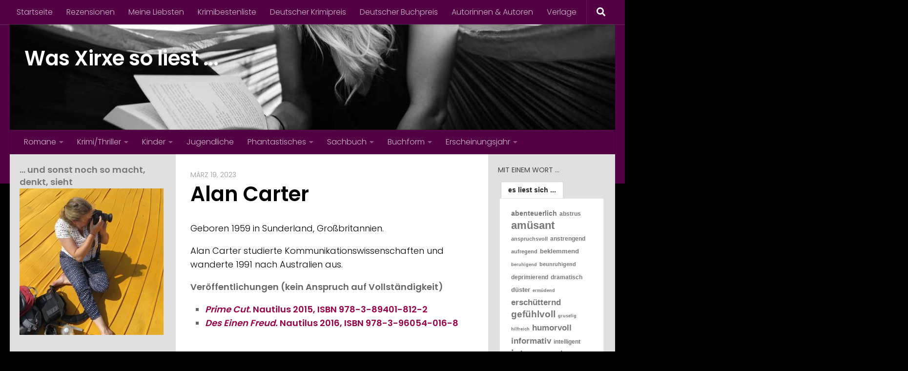

--- FILE ---
content_type: text/html; charset=UTF-8
request_url: https://xirxeliest.de/alan-carter
body_size: 20642
content:
<!DOCTYPE html>
<html class="no-js" lang="de">
<head>
  <meta charset="UTF-8">
  <meta name="viewport" content="width=device-width, initial-scale=1.0">
  <link rel="profile" href="https://gmpg.org/xfn/11" />
  <link rel="pingback" href="https://xirxeliest.de/xmlrpc.php">

  <title>Alan Carter &#8211; Was Xirxe so liest &#8230;</title>
<meta name='robots' content='max-image-preview:large' />
<script>document.documentElement.className = document.documentElement.className.replace("no-js","js");</script>
<link rel="alternate" type="application/rss+xml" title="Was Xirxe so liest ... &raquo; Feed" href="https://xirxeliest.de/feed" />
<link rel="alternate" type="application/rss+xml" title="Was Xirxe so liest ... &raquo; Kommentar-Feed" href="https://xirxeliest.de/comments/feed" />
<link id="hu-user-gfont" href="//fonts.googleapis.com/css?family=Poppins:300,400,500,600,700&subset=latin-ext" rel="stylesheet" type="text/css"><link rel="alternate" type="application/rss+xml" title="Was Xirxe so liest ... &raquo; Kommentar-Feed zu Alan Carter" href="https://xirxeliest.de/alan-carter/feed" />
<link rel="alternate" title="oEmbed (JSON)" type="application/json+oembed" href="https://xirxeliest.de/wp-json/oembed/1.0/embed?url=https%3A%2F%2Fxirxeliest.de%2Falan-carter" />
<link rel="alternate" title="oEmbed (XML)" type="text/xml+oembed" href="https://xirxeliest.de/wp-json/oembed/1.0/embed?url=https%3A%2F%2Fxirxeliest.de%2Falan-carter&#038;format=xml" />
<style id='wp-img-auto-sizes-contain-inline-css'>
img:is([sizes=auto i],[sizes^="auto," i]){contain-intrinsic-size:3000px 1500px}
/*# sourceURL=wp-img-auto-sizes-contain-inline-css */
</style>
<style id='wp-emoji-styles-inline-css'>

	img.wp-smiley, img.emoji {
		display: inline !important;
		border: none !important;
		box-shadow: none !important;
		height: 1em !important;
		width: 1em !important;
		margin: 0 0.07em !important;
		vertical-align: -0.1em !important;
		background: none !important;
		padding: 0 !important;
	}
/*# sourceURL=wp-emoji-styles-inline-css */
</style>
<style id='wp-block-library-inline-css'>
:root{--wp-block-synced-color:#7a00df;--wp-block-synced-color--rgb:122,0,223;--wp-bound-block-color:var(--wp-block-synced-color);--wp-editor-canvas-background:#ddd;--wp-admin-theme-color:#007cba;--wp-admin-theme-color--rgb:0,124,186;--wp-admin-theme-color-darker-10:#006ba1;--wp-admin-theme-color-darker-10--rgb:0,107,160.5;--wp-admin-theme-color-darker-20:#005a87;--wp-admin-theme-color-darker-20--rgb:0,90,135;--wp-admin-border-width-focus:2px}@media (min-resolution:192dpi){:root{--wp-admin-border-width-focus:1.5px}}.wp-element-button{cursor:pointer}:root .has-very-light-gray-background-color{background-color:#eee}:root .has-very-dark-gray-background-color{background-color:#313131}:root .has-very-light-gray-color{color:#eee}:root .has-very-dark-gray-color{color:#313131}:root .has-vivid-green-cyan-to-vivid-cyan-blue-gradient-background{background:linear-gradient(135deg,#00d084,#0693e3)}:root .has-purple-crush-gradient-background{background:linear-gradient(135deg,#34e2e4,#4721fb 50%,#ab1dfe)}:root .has-hazy-dawn-gradient-background{background:linear-gradient(135deg,#faaca8,#dad0ec)}:root .has-subdued-olive-gradient-background{background:linear-gradient(135deg,#fafae1,#67a671)}:root .has-atomic-cream-gradient-background{background:linear-gradient(135deg,#fdd79a,#004a59)}:root .has-nightshade-gradient-background{background:linear-gradient(135deg,#330968,#31cdcf)}:root .has-midnight-gradient-background{background:linear-gradient(135deg,#020381,#2874fc)}:root{--wp--preset--font-size--normal:16px;--wp--preset--font-size--huge:42px}.has-regular-font-size{font-size:1em}.has-larger-font-size{font-size:2.625em}.has-normal-font-size{font-size:var(--wp--preset--font-size--normal)}.has-huge-font-size{font-size:var(--wp--preset--font-size--huge)}.has-text-align-center{text-align:center}.has-text-align-left{text-align:left}.has-text-align-right{text-align:right}.has-fit-text{white-space:nowrap!important}#end-resizable-editor-section{display:none}.aligncenter{clear:both}.items-justified-left{justify-content:flex-start}.items-justified-center{justify-content:center}.items-justified-right{justify-content:flex-end}.items-justified-space-between{justify-content:space-between}.screen-reader-text{border:0;clip-path:inset(50%);height:1px;margin:-1px;overflow:hidden;padding:0;position:absolute;width:1px;word-wrap:normal!important}.screen-reader-text:focus{background-color:#ddd;clip-path:none;color:#444;display:block;font-size:1em;height:auto;left:5px;line-height:normal;padding:15px 23px 14px;text-decoration:none;top:5px;width:auto;z-index:100000}html :where(.has-border-color){border-style:solid}html :where([style*=border-top-color]){border-top-style:solid}html :where([style*=border-right-color]){border-right-style:solid}html :where([style*=border-bottom-color]){border-bottom-style:solid}html :where([style*=border-left-color]){border-left-style:solid}html :where([style*=border-width]){border-style:solid}html :where([style*=border-top-width]){border-top-style:solid}html :where([style*=border-right-width]){border-right-style:solid}html :where([style*=border-bottom-width]){border-bottom-style:solid}html :where([style*=border-left-width]){border-left-style:solid}html :where(img[class*=wp-image-]){height:auto;max-width:100%}:where(figure){margin:0 0 1em}html :where(.is-position-sticky){--wp-admin--admin-bar--position-offset:var(--wp-admin--admin-bar--height,0px)}@media screen and (max-width:600px){html :where(.is-position-sticky){--wp-admin--admin-bar--position-offset:0px}}

/*# sourceURL=wp-block-library-inline-css */
</style><style id='wp-block-list-inline-css'>
ol,ul{box-sizing:border-box}:root :where(.wp-block-list.has-background){padding:1.25em 2.375em}
/*# sourceURL=https://xirxeliest.de/wp-includes/blocks/list/style.min.css */
</style>
<style id='wp-block-paragraph-inline-css'>
.is-small-text{font-size:.875em}.is-regular-text{font-size:1em}.is-large-text{font-size:2.25em}.is-larger-text{font-size:3em}.has-drop-cap:not(:focus):first-letter{float:left;font-size:8.4em;font-style:normal;font-weight:100;line-height:.68;margin:.05em .1em 0 0;text-transform:uppercase}body.rtl .has-drop-cap:not(:focus):first-letter{float:none;margin-left:.1em}p.has-drop-cap.has-background{overflow:hidden}:root :where(p.has-background){padding:1.25em 2.375em}:where(p.has-text-color:not(.has-link-color)) a{color:inherit}p.has-text-align-left[style*="writing-mode:vertical-lr"],p.has-text-align-right[style*="writing-mode:vertical-rl"]{rotate:180deg}
/*# sourceURL=https://xirxeliest.de/wp-includes/blocks/paragraph/style.min.css */
</style>
<style id='global-styles-inline-css'>
:root{--wp--preset--aspect-ratio--square: 1;--wp--preset--aspect-ratio--4-3: 4/3;--wp--preset--aspect-ratio--3-4: 3/4;--wp--preset--aspect-ratio--3-2: 3/2;--wp--preset--aspect-ratio--2-3: 2/3;--wp--preset--aspect-ratio--16-9: 16/9;--wp--preset--aspect-ratio--9-16: 9/16;--wp--preset--color--black: #000000;--wp--preset--color--cyan-bluish-gray: #abb8c3;--wp--preset--color--white: #ffffff;--wp--preset--color--pale-pink: #f78da7;--wp--preset--color--vivid-red: #cf2e2e;--wp--preset--color--luminous-vivid-orange: #ff6900;--wp--preset--color--luminous-vivid-amber: #fcb900;--wp--preset--color--light-green-cyan: #7bdcb5;--wp--preset--color--vivid-green-cyan: #00d084;--wp--preset--color--pale-cyan-blue: #8ed1fc;--wp--preset--color--vivid-cyan-blue: #0693e3;--wp--preset--color--vivid-purple: #9b51e0;--wp--preset--gradient--vivid-cyan-blue-to-vivid-purple: linear-gradient(135deg,rgb(6,147,227) 0%,rgb(155,81,224) 100%);--wp--preset--gradient--light-green-cyan-to-vivid-green-cyan: linear-gradient(135deg,rgb(122,220,180) 0%,rgb(0,208,130) 100%);--wp--preset--gradient--luminous-vivid-amber-to-luminous-vivid-orange: linear-gradient(135deg,rgb(252,185,0) 0%,rgb(255,105,0) 100%);--wp--preset--gradient--luminous-vivid-orange-to-vivid-red: linear-gradient(135deg,rgb(255,105,0) 0%,rgb(207,46,46) 100%);--wp--preset--gradient--very-light-gray-to-cyan-bluish-gray: linear-gradient(135deg,rgb(238,238,238) 0%,rgb(169,184,195) 100%);--wp--preset--gradient--cool-to-warm-spectrum: linear-gradient(135deg,rgb(74,234,220) 0%,rgb(151,120,209) 20%,rgb(207,42,186) 40%,rgb(238,44,130) 60%,rgb(251,105,98) 80%,rgb(254,248,76) 100%);--wp--preset--gradient--blush-light-purple: linear-gradient(135deg,rgb(255,206,236) 0%,rgb(152,150,240) 100%);--wp--preset--gradient--blush-bordeaux: linear-gradient(135deg,rgb(254,205,165) 0%,rgb(254,45,45) 50%,rgb(107,0,62) 100%);--wp--preset--gradient--luminous-dusk: linear-gradient(135deg,rgb(255,203,112) 0%,rgb(199,81,192) 50%,rgb(65,88,208) 100%);--wp--preset--gradient--pale-ocean: linear-gradient(135deg,rgb(255,245,203) 0%,rgb(182,227,212) 50%,rgb(51,167,181) 100%);--wp--preset--gradient--electric-grass: linear-gradient(135deg,rgb(202,248,128) 0%,rgb(113,206,126) 100%);--wp--preset--gradient--midnight: linear-gradient(135deg,rgb(2,3,129) 0%,rgb(40,116,252) 100%);--wp--preset--font-size--small: 13px;--wp--preset--font-size--medium: 20px;--wp--preset--font-size--large: 36px;--wp--preset--font-size--x-large: 42px;--wp--preset--spacing--20: 0.44rem;--wp--preset--spacing--30: 0.67rem;--wp--preset--spacing--40: 1rem;--wp--preset--spacing--50: 1.5rem;--wp--preset--spacing--60: 2.25rem;--wp--preset--spacing--70: 3.38rem;--wp--preset--spacing--80: 5.06rem;--wp--preset--shadow--natural: 6px 6px 9px rgba(0, 0, 0, 0.2);--wp--preset--shadow--deep: 12px 12px 50px rgba(0, 0, 0, 0.4);--wp--preset--shadow--sharp: 6px 6px 0px rgba(0, 0, 0, 0.2);--wp--preset--shadow--outlined: 6px 6px 0px -3px rgb(255, 255, 255), 6px 6px rgb(0, 0, 0);--wp--preset--shadow--crisp: 6px 6px 0px rgb(0, 0, 0);}:where(.is-layout-flex){gap: 0.5em;}:where(.is-layout-grid){gap: 0.5em;}body .is-layout-flex{display: flex;}.is-layout-flex{flex-wrap: wrap;align-items: center;}.is-layout-flex > :is(*, div){margin: 0;}body .is-layout-grid{display: grid;}.is-layout-grid > :is(*, div){margin: 0;}:where(.wp-block-columns.is-layout-flex){gap: 2em;}:where(.wp-block-columns.is-layout-grid){gap: 2em;}:where(.wp-block-post-template.is-layout-flex){gap: 1.25em;}:where(.wp-block-post-template.is-layout-grid){gap: 1.25em;}.has-black-color{color: var(--wp--preset--color--black) !important;}.has-cyan-bluish-gray-color{color: var(--wp--preset--color--cyan-bluish-gray) !important;}.has-white-color{color: var(--wp--preset--color--white) !important;}.has-pale-pink-color{color: var(--wp--preset--color--pale-pink) !important;}.has-vivid-red-color{color: var(--wp--preset--color--vivid-red) !important;}.has-luminous-vivid-orange-color{color: var(--wp--preset--color--luminous-vivid-orange) !important;}.has-luminous-vivid-amber-color{color: var(--wp--preset--color--luminous-vivid-amber) !important;}.has-light-green-cyan-color{color: var(--wp--preset--color--light-green-cyan) !important;}.has-vivid-green-cyan-color{color: var(--wp--preset--color--vivid-green-cyan) !important;}.has-pale-cyan-blue-color{color: var(--wp--preset--color--pale-cyan-blue) !important;}.has-vivid-cyan-blue-color{color: var(--wp--preset--color--vivid-cyan-blue) !important;}.has-vivid-purple-color{color: var(--wp--preset--color--vivid-purple) !important;}.has-black-background-color{background-color: var(--wp--preset--color--black) !important;}.has-cyan-bluish-gray-background-color{background-color: var(--wp--preset--color--cyan-bluish-gray) !important;}.has-white-background-color{background-color: var(--wp--preset--color--white) !important;}.has-pale-pink-background-color{background-color: var(--wp--preset--color--pale-pink) !important;}.has-vivid-red-background-color{background-color: var(--wp--preset--color--vivid-red) !important;}.has-luminous-vivid-orange-background-color{background-color: var(--wp--preset--color--luminous-vivid-orange) !important;}.has-luminous-vivid-amber-background-color{background-color: var(--wp--preset--color--luminous-vivid-amber) !important;}.has-light-green-cyan-background-color{background-color: var(--wp--preset--color--light-green-cyan) !important;}.has-vivid-green-cyan-background-color{background-color: var(--wp--preset--color--vivid-green-cyan) !important;}.has-pale-cyan-blue-background-color{background-color: var(--wp--preset--color--pale-cyan-blue) !important;}.has-vivid-cyan-blue-background-color{background-color: var(--wp--preset--color--vivid-cyan-blue) !important;}.has-vivid-purple-background-color{background-color: var(--wp--preset--color--vivid-purple) !important;}.has-black-border-color{border-color: var(--wp--preset--color--black) !important;}.has-cyan-bluish-gray-border-color{border-color: var(--wp--preset--color--cyan-bluish-gray) !important;}.has-white-border-color{border-color: var(--wp--preset--color--white) !important;}.has-pale-pink-border-color{border-color: var(--wp--preset--color--pale-pink) !important;}.has-vivid-red-border-color{border-color: var(--wp--preset--color--vivid-red) !important;}.has-luminous-vivid-orange-border-color{border-color: var(--wp--preset--color--luminous-vivid-orange) !important;}.has-luminous-vivid-amber-border-color{border-color: var(--wp--preset--color--luminous-vivid-amber) !important;}.has-light-green-cyan-border-color{border-color: var(--wp--preset--color--light-green-cyan) !important;}.has-vivid-green-cyan-border-color{border-color: var(--wp--preset--color--vivid-green-cyan) !important;}.has-pale-cyan-blue-border-color{border-color: var(--wp--preset--color--pale-cyan-blue) !important;}.has-vivid-cyan-blue-border-color{border-color: var(--wp--preset--color--vivid-cyan-blue) !important;}.has-vivid-purple-border-color{border-color: var(--wp--preset--color--vivid-purple) !important;}.has-vivid-cyan-blue-to-vivid-purple-gradient-background{background: var(--wp--preset--gradient--vivid-cyan-blue-to-vivid-purple) !important;}.has-light-green-cyan-to-vivid-green-cyan-gradient-background{background: var(--wp--preset--gradient--light-green-cyan-to-vivid-green-cyan) !important;}.has-luminous-vivid-amber-to-luminous-vivid-orange-gradient-background{background: var(--wp--preset--gradient--luminous-vivid-amber-to-luminous-vivid-orange) !important;}.has-luminous-vivid-orange-to-vivid-red-gradient-background{background: var(--wp--preset--gradient--luminous-vivid-orange-to-vivid-red) !important;}.has-very-light-gray-to-cyan-bluish-gray-gradient-background{background: var(--wp--preset--gradient--very-light-gray-to-cyan-bluish-gray) !important;}.has-cool-to-warm-spectrum-gradient-background{background: var(--wp--preset--gradient--cool-to-warm-spectrum) !important;}.has-blush-light-purple-gradient-background{background: var(--wp--preset--gradient--blush-light-purple) !important;}.has-blush-bordeaux-gradient-background{background: var(--wp--preset--gradient--blush-bordeaux) !important;}.has-luminous-dusk-gradient-background{background: var(--wp--preset--gradient--luminous-dusk) !important;}.has-pale-ocean-gradient-background{background: var(--wp--preset--gradient--pale-ocean) !important;}.has-electric-grass-gradient-background{background: var(--wp--preset--gradient--electric-grass) !important;}.has-midnight-gradient-background{background: var(--wp--preset--gradient--midnight) !important;}.has-small-font-size{font-size: var(--wp--preset--font-size--small) !important;}.has-medium-font-size{font-size: var(--wp--preset--font-size--medium) !important;}.has-large-font-size{font-size: var(--wp--preset--font-size--large) !important;}.has-x-large-font-size{font-size: var(--wp--preset--font-size--x-large) !important;}
/*# sourceURL=global-styles-inline-css */
</style>

<style id='classic-theme-styles-inline-css'>
/*! This file is auto-generated */
.wp-block-button__link{color:#fff;background-color:#32373c;border-radius:9999px;box-shadow:none;text-decoration:none;padding:calc(.667em + 2px) calc(1.333em + 2px);font-size:1.125em}.wp-block-file__button{background:#32373c;color:#fff;text-decoration:none}
/*# sourceURL=/wp-includes/css/classic-themes.min.css */
</style>
<link rel='stylesheet' id='tag-groups-css-frontend-structure-css' href='https://xirxeliest.de/wp-content/plugins/tag-groups/assets/css/jquery-ui.structure.min.css?ver=2.1.1' media='all' />
<link rel='stylesheet' id='tag-groups-css-frontend-theme-css' href='https://xirxeliest.de/wp-content/plugins/tag-groups/assets/css/delta/jquery-ui.theme.min.css?ver=2.1.1' media='all' />
<link rel='stylesheet' id='tag-groups-css-frontend-css' href='https://xirxeliest.de/wp-content/plugins/tag-groups/assets/css/frontend.min.css?ver=2.1.1' media='all' />
<link rel='stylesheet' id='hueman-main-style-css' href='https://xirxeliest.de/wp-content/themes/hueman/assets/front/css/main.min.css?ver=3.7.27' media='all' />
<style id='hueman-main-style-inline-css'>
body { font-family:'Poppins', sans-serif;font-size:1.00rem }@media only screen and (min-width: 720px) {
        .nav > li { font-size:1.00rem; }
      }.sidebar .widget { padding-left: 20px; padding-right: 20px; padding-top: 20px; }::selection { background-color: #990047; }
::-moz-selection { background-color: #990047; }a,a>span.hu-external::after,.themeform label .required,#flexslider-featured .flex-direction-nav .flex-next:hover,#flexslider-featured .flex-direction-nav .flex-prev:hover,.post-hover:hover .post-title a,.post-title a:hover,.sidebar.s1 .post-nav li a:hover i,.content .post-nav li a:hover i,.post-related a:hover,.sidebar.s1 .widget_rss ul li a,#footer .widget_rss ul li a,.sidebar.s1 .widget_calendar a,#footer .widget_calendar a,.sidebar.s1 .alx-tab .tab-item-category a,.sidebar.s1 .alx-posts .post-item-category a,.sidebar.s1 .alx-tab li:hover .tab-item-title a,.sidebar.s1 .alx-tab li:hover .tab-item-comment a,.sidebar.s1 .alx-posts li:hover .post-item-title a,#footer .alx-tab .tab-item-category a,#footer .alx-posts .post-item-category a,#footer .alx-tab li:hover .tab-item-title a,#footer .alx-tab li:hover .tab-item-comment a,#footer .alx-posts li:hover .post-item-title a,.comment-tabs li.active a,.comment-awaiting-moderation,.child-menu a:hover,.child-menu .current_page_item > a,.wp-pagenavi a{ color: #990047; }input[type="submit"],.themeform button[type="submit"],.sidebar.s1 .sidebar-top,.sidebar.s1 .sidebar-toggle,#flexslider-featured .flex-control-nav li a.flex-active,.post-tags a:hover,.sidebar.s1 .widget_calendar caption,#footer .widget_calendar caption,.author-bio .bio-avatar:after,.commentlist li.bypostauthor > .comment-body:after,.commentlist li.comment-author-admin > .comment-body:after{ background-color: #990047; }.post-format .format-container { border-color: #990047; }.sidebar.s1 .alx-tabs-nav li.active a,#footer .alx-tabs-nav li.active a,.comment-tabs li.active a,.wp-pagenavi a:hover,.wp-pagenavi a:active,.wp-pagenavi span.current{ border-bottom-color: #990047!important; }.sidebar.s2 .post-nav li a:hover i,
.sidebar.s2 .widget_rss ul li a,
.sidebar.s2 .widget_calendar a,
.sidebar.s2 .alx-tab .tab-item-category a,
.sidebar.s2 .alx-posts .post-item-category a,
.sidebar.s2 .alx-tab li:hover .tab-item-title a,
.sidebar.s2 .alx-tab li:hover .tab-item-comment a,
.sidebar.s2 .alx-posts li:hover .post-item-title a { color: #990047; }
.sidebar.s2 .sidebar-top,.sidebar.s2 .sidebar-toggle,.post-comments,.jp-play-bar,.jp-volume-bar-value,.sidebar.s2 .widget_calendar caption{ background-color: #990047; }.sidebar.s2 .alx-tabs-nav li.active a { border-bottom-color: #990047; }
.post-comments::before { border-right-color: #990047; }
      .search-expand,
              #nav-topbar.nav-container { background-color: #540044}@media only screen and (min-width: 720px) {
                #nav-topbar .nav ul { background-color: #540044; }
              }.is-scrolled #header .nav-container.desktop-sticky,
              .is-scrolled #header .search-expand { background-color: #540044; background-color: rgba(84,0,68,0.90) }.is-scrolled .topbar-transparent #nav-topbar.desktop-sticky .nav ul { background-color: #540044; background-color: rgba(84,0,68,0.95) }#header { background-color: #540044; }
@media only screen and (min-width: 720px) {
  #nav-header .nav ul { background-color: #540044; }
}
        #header #nav-mobile { background-color: #540044; }.is-scrolled #header #nav-mobile { background-color: #540044; background-color: rgba(84,0,68,0.90) }#nav-header.nav-container, #main-header-search .search-expand { background-color: #540044; }
@media only screen and (min-width: 720px) {
  #nav-header .nav ul { background-color: #540044; }
}
        .sidebar.expanding, .sidebar.collapsing, .sidebar .sidebar-content, .sidebar .sidebar-toggle, .container-inner > .main::before,.container-inner > .main::after { background-color: #e0e0e0; }@media only screen and (min-width: 480px) and (max-width: 1200px) { .s2.expanded { background-color: #e0e0e0; } }@media only screen and (min-width: 480px) and (max-width: 960px) { .s1.expanded { background-color: #e0e0e0; } }body { background-color: #000000; }
/*# sourceURL=hueman-main-style-inline-css */
</style>
<link rel='stylesheet' id='hueman-font-awesome-css' href='https://xirxeliest.de/wp-content/themes/hueman/assets/front/css/font-awesome.min.css?ver=3.7.27' media='all' />
<script src="https://xirxeliest.de/wp-includes/js/jquery/jquery.min.js?ver=3.7.1" id="jquery-core-js"></script>
<script src="https://xirxeliest.de/wp-includes/js/jquery/jquery-migrate.min.js?ver=3.4.1" id="jquery-migrate-js"></script>
<script src="https://xirxeliest.de/wp-content/plugins/tag-groups/assets/js/frontend.min.js?ver=2.1.1" id="tag-groups-js-frontend-js"></script>
<link rel="https://api.w.org/" href="https://xirxeliest.de/wp-json/" /><link rel="alternate" title="JSON" type="application/json" href="https://xirxeliest.de/wp-json/wp/v2/posts/3983" /><link rel="EditURI" type="application/rsd+xml" title="RSD" href="https://xirxeliest.de/xmlrpc.php?rsd" />
<meta name="generator" content="WordPress 6.9" />
<link rel="canonical" href="https://xirxeliest.de/alan-carter" />
<link rel='shortlink' href='https://xirxeliest.de/?p=3983' />
    <link rel="preload" as="font" type="font/woff2" href="https://xirxeliest.de/wp-content/themes/hueman/assets/front/webfonts/fa-brands-400.woff2?v=5.15.2" crossorigin="anonymous"/>
    <link rel="preload" as="font" type="font/woff2" href="https://xirxeliest.de/wp-content/themes/hueman/assets/front/webfonts/fa-regular-400.woff2?v=5.15.2" crossorigin="anonymous"/>
    <link rel="preload" as="font" type="font/woff2" href="https://xirxeliest.de/wp-content/themes/hueman/assets/front/webfonts/fa-solid-900.woff2?v=5.15.2" crossorigin="anonymous"/>
  <!--[if lt IE 9]>
<script src="https://xirxeliest.de/wp-content/themes/hueman/assets/front/js/ie/html5shiv-printshiv.min.js"></script>
<script src="https://xirxeliest.de/wp-content/themes/hueman/assets/front/js/ie/selectivizr.js"></script>
<![endif]-->
<style>.recentcomments a{display:inline !important;padding:0 !important;margin:0 !important;}</style>		<style id="wp-custom-css">
			.entry-title { display:none; }
.page-title { display:none; }
.has-drop-cap:first-letter {
	font-size: 300% ! important;
}
.tag-groups-label {
    font-weight: bold !important;
}		</style>
		</head>

<body class="wp-singular post-template-default single single-post postid-3983 single-format-standard wp-embed-responsive wp-theme-hueman col-3cm full-width topbar-enabled header-desktop-sticky header-mobile-sticky hu-header-img-natural-height hueman-3-7-27 hu-links-not-underlined chrome">
<div id="wrapper">
  <a class="screen-reader-text skip-link" href="#content">Zum Inhalt springen</a>
  
  <header id="header" class="main-menu-mobile-on one-mobile-menu main_menu header-ads-desktop  topbar-transparent has-header-img">
        <nav class="nav-container group mobile-menu mobile-sticky " id="nav-mobile" data-menu-id="header-1">
  <div class="mobile-title-logo-in-header"><p class="site-title">                  <a class="custom-logo-link" href="https://xirxeliest.de/" rel="home" title="Was Xirxe so liest ... | Homepage">Was Xirxe so liest ...</a>                </p></div>
        
                    <!-- <div class="ham__navbar-toggler collapsed" aria-expanded="false">
          <div class="ham__navbar-span-wrapper">
            <span class="ham-toggler-menu__span"></span>
          </div>
        </div> -->
        <button class="ham__navbar-toggler-two collapsed" title="Menu" aria-expanded="false">
          <span class="ham__navbar-span-wrapper">
            <span class="line line-1"></span>
            <span class="line line-2"></span>
            <span class="line line-3"></span>
          </span>
        </button>
            
      <div class="nav-text"></div>
      <div class="nav-wrap container">
                  <ul class="nav container-inner group mobile-search">
                            <li>
                  <form role="search" method="get" class="search-form" action="https://xirxeliest.de/">
				<label>
					<span class="screen-reader-text">Suche nach:</span>
					<input type="search" class="search-field" placeholder="Suchen …" value="" name="s" />
				</label>
				<input type="submit" class="search-submit" value="Suchen" />
			</form>                </li>
                      </ul>
                <ul id="menu-themen" class="nav container-inner group"><li id="menu-item-585" class="menu-item menu-item-type-taxonomy menu-item-object-category menu-item-has-children menu-item-585"><a href="https://xirxeliest.de/kat/romane">Romane</a>
<ul class="sub-menu">
	<li id="menu-item-586" class="menu-item menu-item-type-taxonomy menu-item-object-category menu-item-has-children menu-item-586"><a href="https://xirxeliest.de/kat/romane/aktuell">Aktuell</a>
	<ul class="sub-menu">
		<li id="menu-item-1325" class="menu-item menu-item-type-taxonomy menu-item-object-category menu-item-1325"><a href="https://xirxeliest.de/kat/romane/aktuell/beziehungen">Beziehungen</a></li>
		<li id="menu-item-1002" class="menu-item menu-item-type-taxonomy menu-item-object-category menu-item-1002"><a href="https://xirxeliest.de/kat/romane/aktuell/entwicklungsroman">Entwicklungsroman</a></li>
		<li id="menu-item-636" class="menu-item menu-item-type-taxonomy menu-item-object-category menu-item-636"><a href="https://xirxeliest.de/kat/romane/aktuell/familiengeschichte">Familiengeschichte</a></li>
		<li id="menu-item-671" class="menu-item menu-item-type-taxonomy menu-item-object-category menu-item-671"><a href="https://xirxeliest.de/kat/romane/aktuell/frauen-aktuell">Frauen</a></li>
		<li id="menu-item-672" class="menu-item menu-item-type-taxonomy menu-item-object-category menu-item-672"><a href="https://xirxeliest.de/kat/romane/aktuell/gesellschaft-aktuell">Gesellschaft</a></li>
		<li id="menu-item-763" class="menu-item menu-item-type-taxonomy menu-item-object-category menu-item-763"><a href="https://xirxeliest.de/kat/romane/aktuell/unterhaltung">Unterhaltung</a></li>
	</ul>
</li>
	<li id="menu-item-587" class="menu-item menu-item-type-taxonomy menu-item-object-category menu-item-has-children menu-item-587"><a href="https://xirxeliest.de/kat/romane/historisch">Historisch</a>
	<ul class="sub-menu">
		<li id="menu-item-696" class="menu-item menu-item-type-taxonomy menu-item-object-category menu-item-696"><a href="https://xirxeliest.de/kat/romane/historisch/liebesgeschichte">Liebesgeschichte</a></li>
		<li id="menu-item-598" class="menu-item menu-item-type-taxonomy menu-item-object-category menu-item-598"><a href="https://xirxeliest.de/kat/romane/historisch/frauen">Frauen</a></li>
		<li id="menu-item-597" class="menu-item menu-item-type-taxonomy menu-item-object-category menu-item-597"><a href="https://xirxeliest.de/kat/romane/historisch/gesellschaft">Gesellschaft</a></li>
	</ul>
</li>
	<li id="menu-item-955" class="menu-item menu-item-type-taxonomy menu-item-object-category menu-item-955"><a href="https://xirxeliest.de/kat/deutscher-buchpreis">Deutscher Buchpreis</a></li>
</ul>
</li>
<li id="menu-item-580" class="menu-item menu-item-type-taxonomy menu-item-object-category menu-item-has-children menu-item-580"><a href="https://xirxeliest.de/kat/krimi">Krimi/Thriller</a>
<ul class="sub-menu">
	<li id="menu-item-581" class="menu-item menu-item-type-taxonomy menu-item-object-category menu-item-has-children menu-item-581"><a href="https://xirxeliest.de/kat/krimi/aktuell-krimi">Aktuell</a>
	<ul class="sub-menu">
		<li id="menu-item-582" class="menu-item menu-item-type-taxonomy menu-item-object-category menu-item-582"><a href="https://xirxeliest.de/kat/krimi/aktuell-krimi/kaktagentenspionage">Agenten/Spionage</a></li>
		<li id="menu-item-682" class="menu-item menu-item-type-taxonomy menu-item-object-category menu-item-682"><a href="https://xirxeliest.de/kat/krimi/aktuell-krimi/kaktfamiliengeschichte">Familiengeschichte</a></li>
		<li id="menu-item-683" class="menu-item menu-item-type-taxonomy menu-item-object-category menu-item-683"><a href="https://xirxeliest.de/kat/krimi/aktuell-krimi/kaktgesellschaft">Gesellschaft</a></li>
		<li id="menu-item-1442" class="menu-item menu-item-type-taxonomy menu-item-object-category menu-item-1442"><a href="https://xirxeliest.de/kat/krimi/unterhaltung-krimi">Unterhaltung</a></li>
	</ul>
</li>
	<li id="menu-item-583" class="menu-item menu-item-type-taxonomy menu-item-object-category menu-item-has-children menu-item-583"><a href="https://xirxeliest.de/kat/krimi/historisch-krimi">Historisch</a>
	<ul class="sub-menu">
		<li id="menu-item-6442" class="menu-item menu-item-type-taxonomy menu-item-object-category menu-item-6442"><a href="https://xirxeliest.de/kat/krimi/aktuell-krimi/kaktagentenspionage">Agenten/Spionage</a></li>
		<li id="menu-item-1655" class="menu-item menu-item-type-taxonomy menu-item-object-category menu-item-1655"><a href="https://xirxeliest.de/kat/krimi/historisch-krimi/gesellschaft-historisch-krimi">Gesellschaft</a></li>
	</ul>
</li>
	<li id="menu-item-931" class="menu-item menu-item-type-taxonomy menu-item-object-category menu-item-931"><a href="https://xirxeliest.de/kat/krimibestenliste">Bücher aus der Krimibestenliste</a></li>
	<li id="menu-item-1050" class="menu-item menu-item-type-taxonomy menu-item-object-category menu-item-1050"><a href="https://xirxeliest.de/kat/deutscher-krimipreis">Deutscher Krimipreis</a></li>
</ul>
</li>
<li id="menu-item-579" class="menu-item menu-item-type-taxonomy menu-item-object-category menu-item-has-children menu-item-579"><a href="https://xirxeliest.de/kat/kinder">Kinder</a>
<ul class="sub-menu">
	<li id="menu-item-3798" class="menu-item menu-item-type-taxonomy menu-item-object-category menu-item-3798"><a href="https://xirxeliest.de/kat/kinder/abenteuer-kinder">Abenteuer</a></li>
	<li id="menu-item-1574" class="menu-item menu-item-type-taxonomy menu-item-object-category menu-item-1574"><a href="https://xirxeliest.de/kat/kinder/bilderbuecher">Bilderbücher</a></li>
</ul>
</li>
<li id="menu-item-578" class="menu-item menu-item-type-taxonomy menu-item-object-category menu-item-578"><a href="https://xirxeliest.de/kat/jugendliche">Jugendliche</a></li>
<li id="menu-item-584" class="menu-item menu-item-type-taxonomy menu-item-object-category menu-item-has-children menu-item-584"><a href="https://xirxeliest.de/kat/phantastisches">Phantastisches</a>
<ul class="sub-menu">
	<li id="menu-item-757" class="menu-item menu-item-type-taxonomy menu-item-object-category menu-item-757"><a href="https://xirxeliest.de/kat/phantastisches/dystopie">Dystopie</a></li>
	<li id="menu-item-6000" class="menu-item menu-item-type-taxonomy menu-item-object-category menu-item-6000"><a href="https://xirxeliest.de/kat/phantastisches/fantasy">Fantasy</a></li>
	<li id="menu-item-2138" class="menu-item menu-item-type-taxonomy menu-item-object-category menu-item-2138"><a href="https://xirxeliest.de/kat/phantastisches/science-fiction">Science Fiction</a></li>
</ul>
</li>
<li id="menu-item-588" class="menu-item menu-item-type-taxonomy menu-item-object-category menu-item-has-children menu-item-588"><a href="https://xirxeliest.de/kat/sachbuch">Sachbuch</a>
<ul class="sub-menu">
	<li id="menu-item-1848" class="menu-item menu-item-type-taxonomy menu-item-object-category menu-item-1848"><a href="https://xirxeliest.de/kat/sachbuch/essen-und-trinken">Essen und Trinken</a></li>
	<li id="menu-item-2198" class="menu-item menu-item-type-taxonomy menu-item-object-category menu-item-2198"><a href="https://xirxeliest.de/kat/sachbuch/gesellschaft-sachbuch">Gesellschaft</a></li>
	<li id="menu-item-2199" class="menu-item menu-item-type-taxonomy menu-item-object-category menu-item-2199"><a href="https://xirxeliest.de/kat/sachbuch/historisch-sachbuch">Historisch</a></li>
	<li id="menu-item-684" class="menu-item menu-item-type-taxonomy menu-item-object-category menu-item-684"><a href="https://xirxeliest.de/kat/sachbuch/politik">Politik</a></li>
</ul>
</li>
<li id="menu-item-589" class="menu-item menu-item-type-taxonomy menu-item-object-category menu-item-has-children menu-item-589"><a href="https://xirxeliest.de/kat/buchform">Buchform</a>
<ul class="sub-menu">
	<li id="menu-item-599" class="menu-item menu-item-type-taxonomy menu-item-object-category menu-item-599"><a href="https://xirxeliest.de/kat/buchform/anthologie">Anthologie</a></li>
	<li id="menu-item-590" class="menu-item menu-item-type-taxonomy menu-item-object-category menu-item-590"><a href="https://xirxeliest.de/kat/buchform/auto-biographie-erinnerung">Auto-/Biographie/Erinnerung</a></li>
	<li id="menu-item-591" class="menu-item menu-item-type-taxonomy menu-item-object-category menu-item-591"><a href="https://xirxeliest.de/kat/buchform/comicgraphicnovel">Comic, Graphic Novel</a></li>
	<li id="menu-item-1709" class="menu-item menu-item-type-taxonomy menu-item-object-category menu-item-1709"><a href="https://xirxeliest.de/kat/buchform/erzaehlung-en">Erzählung/en</a></li>
	<li id="menu-item-592" class="menu-item menu-item-type-taxonomy menu-item-object-category menu-item-592"><a href="https://xirxeliest.de/kat/buchform/essay">Essay</a></li>
	<li id="menu-item-593" class="menu-item menu-item-type-taxonomy menu-item-object-category menu-item-593"><a href="https://xirxeliest.de/kat/buchform/hoerbuch">Hörbuch</a></li>
	<li id="menu-item-1375" class="menu-item menu-item-type-taxonomy menu-item-object-category menu-item-1375"><a href="https://xirxeliest.de/kat/buchform/reportage">Reportage</a></li>
	<li id="menu-item-594" class="menu-item menu-item-type-taxonomy menu-item-object-category menu-item-has-children menu-item-594"><a href="https://xirxeliest.de/kat/buchform/serien">Serien</a>
	<ul class="sub-menu">
		<li id="menu-item-904" class="menu-item menu-item-type-post_type menu-item-object-page menu-item-904"><a href="https://xirxeliest.de/krimiserien">Krimis</a></li>
		<li id="menu-item-5038" class="menu-item menu-item-type-post_type menu-item-object-page menu-item-5038"><a href="https://xirxeliest.de/sonstige-serien">Sonstige</a></li>
	</ul>
</li>
	<li id="menu-item-595" class="menu-item menu-item-type-taxonomy menu-item-object-category menu-item-595"><a href="https://xirxeliest.de/kat/buchform/tagebuch">Tagebuch</a></li>
</ul>
</li>
<li id="menu-item-893" class="menu-item menu-item-type-taxonomy menu-item-object-category menu-item-has-children menu-item-893"><a href="https://xirxeliest.de/kat/erscheinungsjahr">Erscheinungsjahr</a>
<ul class="sub-menu">
	<li id="menu-item-6750" class="menu-item menu-item-type-taxonomy menu-item-object-category menu-item-6750"><a href="https://xirxeliest.de/kat/erscheinungsjahr/2026">2026</a></li>
	<li id="menu-item-5838" class="menu-item menu-item-type-taxonomy menu-item-object-category menu-item-5838"><a href="https://xirxeliest.de/kat/erscheinungsjahr/2025">2025</a></li>
	<li id="menu-item-5039" class="menu-item menu-item-type-taxonomy menu-item-object-category menu-item-5039"><a href="https://xirxeliest.de/kat/erscheinungsjahr/2024">2024</a></li>
	<li id="menu-item-4054" class="menu-item menu-item-type-taxonomy menu-item-object-category menu-item-4054"><a href="https://xirxeliest.de/kat/erscheinungsjahr/2023">2023</a></li>
	<li id="menu-item-3585" class="menu-item menu-item-type-taxonomy menu-item-object-category menu-item-3585"><a href="https://xirxeliest.de/kat/erscheinungsjahr/2022">2022</a></li>
	<li id="menu-item-1994" class="menu-item menu-item-type-taxonomy menu-item-object-category menu-item-1994"><a href="https://xirxeliest.de/kat/erscheinungsjahr/2021">2021</a></li>
	<li id="menu-item-892" class="menu-item menu-item-type-taxonomy menu-item-object-category menu-item-892"><a href="https://xirxeliest.de/kat/erscheinungsjahr/2020">2020</a></li>
	<li id="menu-item-889" class="menu-item menu-item-type-taxonomy menu-item-object-category menu-item-889"><a href="https://xirxeliest.de/kat/erscheinungsjahr/2010-2019">2010 bis 2019</a></li>
	<li id="menu-item-888" class="menu-item menu-item-type-taxonomy menu-item-object-category menu-item-888"><a href="https://xirxeliest.de/kat/erscheinungsjahr/2000-2009">2000 bis 2009</a></li>
	<li id="menu-item-883" class="menu-item menu-item-type-taxonomy menu-item-object-category menu-item-has-children menu-item-883"><a href="https://xirxeliest.de/kat/erscheinungsjahr/20-jahrhundert">20. Jahrhundert</a>
	<ul class="sub-menu">
		<li id="menu-item-884" class="menu-item menu-item-type-taxonomy menu-item-object-category menu-item-884"><a href="https://xirxeliest.de/kat/erscheinungsjahr/20-jahrhundert/1900-1939">1900 bis 1939</a></li>
		<li id="menu-item-885" class="menu-item menu-item-type-taxonomy menu-item-object-category menu-item-885"><a href="https://xirxeliest.de/kat/erscheinungsjahr/20-jahrhundert/1940-1969">1940 bis 1969</a></li>
		<li id="menu-item-886" class="menu-item menu-item-type-taxonomy menu-item-object-category menu-item-886"><a href="https://xirxeliest.de/kat/erscheinungsjahr/20-jahrhundert/1970-1989">1970 bis 1989</a></li>
		<li id="menu-item-887" class="menu-item menu-item-type-taxonomy menu-item-object-category menu-item-887"><a href="https://xirxeliest.de/kat/erscheinungsjahr/20-jahrhundert/1990-1999">1990 bis 1999</a></li>
	</ul>
</li>
	<li id="menu-item-880" class="menu-item menu-item-type-taxonomy menu-item-object-category menu-item-has-children menu-item-880"><a href="https://xirxeliest.de/kat/erscheinungsjahr/19-18-jahrhundert">19. und 18. Jahrhundert</a>
	<ul class="sub-menu">
		<li id="menu-item-882" class="menu-item menu-item-type-taxonomy menu-item-object-category menu-item-882"><a href="https://xirxeliest.de/kat/erscheinungsjahr/19-18-jahrhundert/1800-1899">1800 bis 1899</a></li>
		<li id="menu-item-881" class="menu-item menu-item-type-taxonomy menu-item-object-category menu-item-881"><a href="https://xirxeliest.de/kat/erscheinungsjahr/19-18-jahrhundert/1700-1799">1700 bis 1799</a></li>
	</ul>
</li>
	<li id="menu-item-894" class="menu-item menu-item-type-taxonomy menu-item-object-category menu-item-has-children menu-item-894"><a href="https://xirxeliest.de/kat/erscheinungsjahr/bis-17-jahrhundert">Bis zum 17. Jahrhundert</a>
	<ul class="sub-menu">
		<li id="menu-item-895" class="menu-item menu-item-type-taxonomy menu-item-object-category menu-item-895"><a href="https://xirxeliest.de/kat/erscheinungsjahr/bis-17-jahrhundert/1500-1699">1500 bis 1699</a></li>
		<li id="menu-item-896" class="menu-item menu-item-type-taxonomy menu-item-object-category menu-item-896"><a href="https://xirxeliest.de/kat/erscheinungsjahr/bis-17-jahrhundert/500-1499">500 bis 1499</a></li>
	</ul>
</li>
</ul>
</li>
</ul>      </div>
</nav><!--/#nav-topbar-->  
        <nav class="nav-container group desktop-menu desktop-sticky " id="nav-topbar" data-menu-id="header-2">
    <div class="nav-text"></div>
  <div class="topbar-toggle-down">
    <i class="fas fa-angle-double-down" aria-hidden="true" data-toggle="down" title="Menü erweitern"></i>
    <i class="fas fa-angle-double-up" aria-hidden="true" data-toggle="up" title="Menü reduzieren"></i>
  </div>
  <div class="nav-wrap container">
    <ul id="menu-hier-gehts-zur" class="nav container-inner group"><li id="menu-item-1078" class="menu-item menu-item-type-post_type menu-item-object-page menu-item-home menu-item-1078"><a href="https://xirxeliest.de/">Startseite</a></li>
<li id="menu-item-1079" class="menu-item menu-item-type-taxonomy menu-item-object-category menu-item-1079"><a href="https://xirxeliest.de/kat/rezensionen">Rezensionen</a></li>
<li id="menu-item-1080" class="menu-item menu-item-type-taxonomy menu-item-object-category menu-item-1080"><a href="https://xirxeliest.de/kat/meineliebsten">Meine Liebsten</a></li>
<li id="menu-item-1085" class="menu-item menu-item-type-post_type menu-item-object-page menu-item-1085"><a href="https://xirxeliest.de/krimibestenliste">Krimibestenliste</a></li>
<li id="menu-item-1083" class="menu-item menu-item-type-post_type menu-item-object-page menu-item-1083"><a href="https://xirxeliest.de/deutscher-krimipreis">Deutscher Krimipreis</a></li>
<li id="menu-item-1084" class="menu-item menu-item-type-post_type menu-item-object-page menu-item-1084"><a href="https://xirxeliest.de/deutscher-buchpreis">Deutscher Buchpreis</a></li>
<li id="menu-item-1081" class="menu-item menu-item-type-post_type menu-item-object-page menu-item-1081"><a href="https://xirxeliest.de/autorinnen-und-autoren">Autorinnen &#038; Autoren</a></li>
<li id="menu-item-1082" class="menu-item menu-item-type-post_type menu-item-object-page menu-item-1082"><a href="https://xirxeliest.de/verlage">Verlage</a></li>
</ul>  </div>
      <div id="topbar-header-search" class="container">
      <div class="container-inner">
        <button class="toggle-search"><i class="fas fa-search"></i></button>
        <div class="search-expand">
          <div class="search-expand-inner"><form role="search" method="get" class="search-form" action="https://xirxeliest.de/">
				<label>
					<span class="screen-reader-text">Suche nach:</span>
					<input type="search" class="search-field" placeholder="Suchen …" value="" name="s" />
				</label>
				<input type="submit" class="search-submit" value="Suchen" />
			</form></div>
        </div>
      </div><!--/.container-inner-->
    </div><!--/.container-->
  
</nav><!--/#nav-topbar-->  
  <div class="container group">
        <div class="container-inner">

                <div id="header-image-wrap">
              <div class="group hu-pad central-header-zone">
                                        <div class="logo-tagline-group">
                          <p class="site-title">                  <a class="custom-logo-link" href="https://xirxeliest.de/" rel="home" title="Was Xirxe so liest ... | Homepage">Was Xirxe so liest ...</a>                </p>                                                        <p class="site-description"></p>
                                                </div>
                                                  </div>

              <a href="https://xirxeliest.de/" rel="home"><img src="https://xirxeliest.de/wp-content/uploads/2020/08/cropped-Headerbild-1.jpg" width="1280" height="223" alt="" class="new-site-image" srcset="https://xirxeliest.de/wp-content/uploads/2020/08/cropped-Headerbild-1.jpg 1280w, https://xirxeliest.de/wp-content/uploads/2020/08/cropped-Headerbild-1-300x52.jpg 300w, https://xirxeliest.de/wp-content/uploads/2020/08/cropped-Headerbild-1-1024x178.jpg 1024w, https://xirxeliest.de/wp-content/uploads/2020/08/cropped-Headerbild-1-768x134.jpg 768w" sizes="(max-width: 1280px) 100vw, 1280px" decoding="async" fetchpriority="high" /></a>          </div>
      
                <nav class="nav-container group desktop-menu " id="nav-header" data-menu-id="header-3">
    <div class="nav-text"><!-- put your mobile menu text here --></div>

  <div class="nav-wrap container">
        <ul id="menu-themen-1" class="nav container-inner group"><li class="menu-item menu-item-type-taxonomy menu-item-object-category menu-item-has-children menu-item-585"><a href="https://xirxeliest.de/kat/romane">Romane</a>
<ul class="sub-menu">
	<li class="menu-item menu-item-type-taxonomy menu-item-object-category menu-item-has-children menu-item-586"><a href="https://xirxeliest.de/kat/romane/aktuell">Aktuell</a>
	<ul class="sub-menu">
		<li class="menu-item menu-item-type-taxonomy menu-item-object-category menu-item-1325"><a href="https://xirxeliest.de/kat/romane/aktuell/beziehungen">Beziehungen</a></li>
		<li class="menu-item menu-item-type-taxonomy menu-item-object-category menu-item-1002"><a href="https://xirxeliest.de/kat/romane/aktuell/entwicklungsroman">Entwicklungsroman</a></li>
		<li class="menu-item menu-item-type-taxonomy menu-item-object-category menu-item-636"><a href="https://xirxeliest.de/kat/romane/aktuell/familiengeschichte">Familiengeschichte</a></li>
		<li class="menu-item menu-item-type-taxonomy menu-item-object-category menu-item-671"><a href="https://xirxeliest.de/kat/romane/aktuell/frauen-aktuell">Frauen</a></li>
		<li class="menu-item menu-item-type-taxonomy menu-item-object-category menu-item-672"><a href="https://xirxeliest.de/kat/romane/aktuell/gesellschaft-aktuell">Gesellschaft</a></li>
		<li class="menu-item menu-item-type-taxonomy menu-item-object-category menu-item-763"><a href="https://xirxeliest.de/kat/romane/aktuell/unterhaltung">Unterhaltung</a></li>
	</ul>
</li>
	<li class="menu-item menu-item-type-taxonomy menu-item-object-category menu-item-has-children menu-item-587"><a href="https://xirxeliest.de/kat/romane/historisch">Historisch</a>
	<ul class="sub-menu">
		<li class="menu-item menu-item-type-taxonomy menu-item-object-category menu-item-696"><a href="https://xirxeliest.de/kat/romane/historisch/liebesgeschichte">Liebesgeschichte</a></li>
		<li class="menu-item menu-item-type-taxonomy menu-item-object-category menu-item-598"><a href="https://xirxeliest.de/kat/romane/historisch/frauen">Frauen</a></li>
		<li class="menu-item menu-item-type-taxonomy menu-item-object-category menu-item-597"><a href="https://xirxeliest.de/kat/romane/historisch/gesellschaft">Gesellschaft</a></li>
	</ul>
</li>
	<li class="menu-item menu-item-type-taxonomy menu-item-object-category menu-item-955"><a href="https://xirxeliest.de/kat/deutscher-buchpreis">Deutscher Buchpreis</a></li>
</ul>
</li>
<li class="menu-item menu-item-type-taxonomy menu-item-object-category menu-item-has-children menu-item-580"><a href="https://xirxeliest.de/kat/krimi">Krimi/Thriller</a>
<ul class="sub-menu">
	<li class="menu-item menu-item-type-taxonomy menu-item-object-category menu-item-has-children menu-item-581"><a href="https://xirxeliest.de/kat/krimi/aktuell-krimi">Aktuell</a>
	<ul class="sub-menu">
		<li class="menu-item menu-item-type-taxonomy menu-item-object-category menu-item-582"><a href="https://xirxeliest.de/kat/krimi/aktuell-krimi/kaktagentenspionage">Agenten/Spionage</a></li>
		<li class="menu-item menu-item-type-taxonomy menu-item-object-category menu-item-682"><a href="https://xirxeliest.de/kat/krimi/aktuell-krimi/kaktfamiliengeschichte">Familiengeschichte</a></li>
		<li class="menu-item menu-item-type-taxonomy menu-item-object-category menu-item-683"><a href="https://xirxeliest.de/kat/krimi/aktuell-krimi/kaktgesellschaft">Gesellschaft</a></li>
		<li class="menu-item menu-item-type-taxonomy menu-item-object-category menu-item-1442"><a href="https://xirxeliest.de/kat/krimi/unterhaltung-krimi">Unterhaltung</a></li>
	</ul>
</li>
	<li class="menu-item menu-item-type-taxonomy menu-item-object-category menu-item-has-children menu-item-583"><a href="https://xirxeliest.de/kat/krimi/historisch-krimi">Historisch</a>
	<ul class="sub-menu">
		<li class="menu-item menu-item-type-taxonomy menu-item-object-category menu-item-6442"><a href="https://xirxeliest.de/kat/krimi/aktuell-krimi/kaktagentenspionage">Agenten/Spionage</a></li>
		<li class="menu-item menu-item-type-taxonomy menu-item-object-category menu-item-1655"><a href="https://xirxeliest.de/kat/krimi/historisch-krimi/gesellschaft-historisch-krimi">Gesellschaft</a></li>
	</ul>
</li>
	<li class="menu-item menu-item-type-taxonomy menu-item-object-category menu-item-931"><a href="https://xirxeliest.de/kat/krimibestenliste">Bücher aus der Krimibestenliste</a></li>
	<li class="menu-item menu-item-type-taxonomy menu-item-object-category menu-item-1050"><a href="https://xirxeliest.de/kat/deutscher-krimipreis">Deutscher Krimipreis</a></li>
</ul>
</li>
<li class="menu-item menu-item-type-taxonomy menu-item-object-category menu-item-has-children menu-item-579"><a href="https://xirxeliest.de/kat/kinder">Kinder</a>
<ul class="sub-menu">
	<li class="menu-item menu-item-type-taxonomy menu-item-object-category menu-item-3798"><a href="https://xirxeliest.de/kat/kinder/abenteuer-kinder">Abenteuer</a></li>
	<li class="menu-item menu-item-type-taxonomy menu-item-object-category menu-item-1574"><a href="https://xirxeliest.de/kat/kinder/bilderbuecher">Bilderbücher</a></li>
</ul>
</li>
<li class="menu-item menu-item-type-taxonomy menu-item-object-category menu-item-578"><a href="https://xirxeliest.de/kat/jugendliche">Jugendliche</a></li>
<li class="menu-item menu-item-type-taxonomy menu-item-object-category menu-item-has-children menu-item-584"><a href="https://xirxeliest.de/kat/phantastisches">Phantastisches</a>
<ul class="sub-menu">
	<li class="menu-item menu-item-type-taxonomy menu-item-object-category menu-item-757"><a href="https://xirxeliest.de/kat/phantastisches/dystopie">Dystopie</a></li>
	<li class="menu-item menu-item-type-taxonomy menu-item-object-category menu-item-6000"><a href="https://xirxeliest.de/kat/phantastisches/fantasy">Fantasy</a></li>
	<li class="menu-item menu-item-type-taxonomy menu-item-object-category menu-item-2138"><a href="https://xirxeliest.de/kat/phantastisches/science-fiction">Science Fiction</a></li>
</ul>
</li>
<li class="menu-item menu-item-type-taxonomy menu-item-object-category menu-item-has-children menu-item-588"><a href="https://xirxeliest.de/kat/sachbuch">Sachbuch</a>
<ul class="sub-menu">
	<li class="menu-item menu-item-type-taxonomy menu-item-object-category menu-item-1848"><a href="https://xirxeliest.de/kat/sachbuch/essen-und-trinken">Essen und Trinken</a></li>
	<li class="menu-item menu-item-type-taxonomy menu-item-object-category menu-item-2198"><a href="https://xirxeliest.de/kat/sachbuch/gesellschaft-sachbuch">Gesellschaft</a></li>
	<li class="menu-item menu-item-type-taxonomy menu-item-object-category menu-item-2199"><a href="https://xirxeliest.de/kat/sachbuch/historisch-sachbuch">Historisch</a></li>
	<li class="menu-item menu-item-type-taxonomy menu-item-object-category menu-item-684"><a href="https://xirxeliest.de/kat/sachbuch/politik">Politik</a></li>
</ul>
</li>
<li class="menu-item menu-item-type-taxonomy menu-item-object-category menu-item-has-children menu-item-589"><a href="https://xirxeliest.de/kat/buchform">Buchform</a>
<ul class="sub-menu">
	<li class="menu-item menu-item-type-taxonomy menu-item-object-category menu-item-599"><a href="https://xirxeliest.de/kat/buchform/anthologie">Anthologie</a></li>
	<li class="menu-item menu-item-type-taxonomy menu-item-object-category menu-item-590"><a href="https://xirxeliest.de/kat/buchform/auto-biographie-erinnerung">Auto-/Biographie/Erinnerung</a></li>
	<li class="menu-item menu-item-type-taxonomy menu-item-object-category menu-item-591"><a href="https://xirxeliest.de/kat/buchform/comicgraphicnovel">Comic, Graphic Novel</a></li>
	<li class="menu-item menu-item-type-taxonomy menu-item-object-category menu-item-1709"><a href="https://xirxeliest.de/kat/buchform/erzaehlung-en">Erzählung/en</a></li>
	<li class="menu-item menu-item-type-taxonomy menu-item-object-category menu-item-592"><a href="https://xirxeliest.de/kat/buchform/essay">Essay</a></li>
	<li class="menu-item menu-item-type-taxonomy menu-item-object-category menu-item-593"><a href="https://xirxeliest.de/kat/buchform/hoerbuch">Hörbuch</a></li>
	<li class="menu-item menu-item-type-taxonomy menu-item-object-category menu-item-1375"><a href="https://xirxeliest.de/kat/buchform/reportage">Reportage</a></li>
	<li class="menu-item menu-item-type-taxonomy menu-item-object-category menu-item-has-children menu-item-594"><a href="https://xirxeliest.de/kat/buchform/serien">Serien</a>
	<ul class="sub-menu">
		<li class="menu-item menu-item-type-post_type menu-item-object-page menu-item-904"><a href="https://xirxeliest.de/krimiserien">Krimis</a></li>
		<li class="menu-item menu-item-type-post_type menu-item-object-page menu-item-5038"><a href="https://xirxeliest.de/sonstige-serien">Sonstige</a></li>
	</ul>
</li>
	<li class="menu-item menu-item-type-taxonomy menu-item-object-category menu-item-595"><a href="https://xirxeliest.de/kat/buchform/tagebuch">Tagebuch</a></li>
</ul>
</li>
<li class="menu-item menu-item-type-taxonomy menu-item-object-category menu-item-has-children menu-item-893"><a href="https://xirxeliest.de/kat/erscheinungsjahr">Erscheinungsjahr</a>
<ul class="sub-menu">
	<li class="menu-item menu-item-type-taxonomy menu-item-object-category menu-item-6750"><a href="https://xirxeliest.de/kat/erscheinungsjahr/2026">2026</a></li>
	<li class="menu-item menu-item-type-taxonomy menu-item-object-category menu-item-5838"><a href="https://xirxeliest.de/kat/erscheinungsjahr/2025">2025</a></li>
	<li class="menu-item menu-item-type-taxonomy menu-item-object-category menu-item-5039"><a href="https://xirxeliest.de/kat/erscheinungsjahr/2024">2024</a></li>
	<li class="menu-item menu-item-type-taxonomy menu-item-object-category menu-item-4054"><a href="https://xirxeliest.de/kat/erscheinungsjahr/2023">2023</a></li>
	<li class="menu-item menu-item-type-taxonomy menu-item-object-category menu-item-3585"><a href="https://xirxeliest.de/kat/erscheinungsjahr/2022">2022</a></li>
	<li class="menu-item menu-item-type-taxonomy menu-item-object-category menu-item-1994"><a href="https://xirxeliest.de/kat/erscheinungsjahr/2021">2021</a></li>
	<li class="menu-item menu-item-type-taxonomy menu-item-object-category menu-item-892"><a href="https://xirxeliest.de/kat/erscheinungsjahr/2020">2020</a></li>
	<li class="menu-item menu-item-type-taxonomy menu-item-object-category menu-item-889"><a href="https://xirxeliest.de/kat/erscheinungsjahr/2010-2019">2010 bis 2019</a></li>
	<li class="menu-item menu-item-type-taxonomy menu-item-object-category menu-item-888"><a href="https://xirxeliest.de/kat/erscheinungsjahr/2000-2009">2000 bis 2009</a></li>
	<li class="menu-item menu-item-type-taxonomy menu-item-object-category menu-item-has-children menu-item-883"><a href="https://xirxeliest.de/kat/erscheinungsjahr/20-jahrhundert">20. Jahrhundert</a>
	<ul class="sub-menu">
		<li class="menu-item menu-item-type-taxonomy menu-item-object-category menu-item-884"><a href="https://xirxeliest.de/kat/erscheinungsjahr/20-jahrhundert/1900-1939">1900 bis 1939</a></li>
		<li class="menu-item menu-item-type-taxonomy menu-item-object-category menu-item-885"><a href="https://xirxeliest.de/kat/erscheinungsjahr/20-jahrhundert/1940-1969">1940 bis 1969</a></li>
		<li class="menu-item menu-item-type-taxonomy menu-item-object-category menu-item-886"><a href="https://xirxeliest.de/kat/erscheinungsjahr/20-jahrhundert/1970-1989">1970 bis 1989</a></li>
		<li class="menu-item menu-item-type-taxonomy menu-item-object-category menu-item-887"><a href="https://xirxeliest.de/kat/erscheinungsjahr/20-jahrhundert/1990-1999">1990 bis 1999</a></li>
	</ul>
</li>
	<li class="menu-item menu-item-type-taxonomy menu-item-object-category menu-item-has-children menu-item-880"><a href="https://xirxeliest.de/kat/erscheinungsjahr/19-18-jahrhundert">19. und 18. Jahrhundert</a>
	<ul class="sub-menu">
		<li class="menu-item menu-item-type-taxonomy menu-item-object-category menu-item-882"><a href="https://xirxeliest.de/kat/erscheinungsjahr/19-18-jahrhundert/1800-1899">1800 bis 1899</a></li>
		<li class="menu-item menu-item-type-taxonomy menu-item-object-category menu-item-881"><a href="https://xirxeliest.de/kat/erscheinungsjahr/19-18-jahrhundert/1700-1799">1700 bis 1799</a></li>
	</ul>
</li>
	<li class="menu-item menu-item-type-taxonomy menu-item-object-category menu-item-has-children menu-item-894"><a href="https://xirxeliest.de/kat/erscheinungsjahr/bis-17-jahrhundert">Bis zum 17. Jahrhundert</a>
	<ul class="sub-menu">
		<li class="menu-item menu-item-type-taxonomy menu-item-object-category menu-item-895"><a href="https://xirxeliest.de/kat/erscheinungsjahr/bis-17-jahrhundert/1500-1699">1500 bis 1699</a></li>
		<li class="menu-item menu-item-type-taxonomy menu-item-object-category menu-item-896"><a href="https://xirxeliest.de/kat/erscheinungsjahr/bis-17-jahrhundert/500-1499">500 bis 1499</a></li>
	</ul>
</li>
</ul>
</li>
</ul>  </div>
</nav><!--/#nav-header-->      
    </div><!--/.container-inner-->
      </div><!--/.container-->

</header><!--/#header-->
  
  <div class="container" id="page">
    <div class="container-inner">
            <div class="main">
        <div class="main-inner group">
          
              <main class="content" id="content">
              <div class="page-title hu-pad group">
          	    		<ul class="meta-single group">
    			<li class="category"><a href="https://xirxeliest.de/kat/autoren" rel="category tag">Autoren</a></li>
    			    		</ul>
            
    </div><!--/.page-title-->
          <div class="hu-pad group">
              <article class="post-3983 post type-post status-publish format-standard hentry category-autoren">
    <div class="post-inner group">

      <h1 class="post-title entry-title">Alan Carter</h1>
  <p class="post-byline">
                    <span class="published">März 19, 2023</span>
          </p>

                                
      <div class="clear"></div>

      <div class="entry themeform">
        <div class="entry-inner">
          
<p class="has-black-color has-text-color has-x-large-font-size"><strong>Alan Carter</strong></p>



<p class="has-black-color has-text-color">Geboren 1959 in Sunderland, Großbritannien.</p>



<p class="has-black-color has-text-color">Alan Carter studierte Kommunikationswissenschaften und wanderte 1991 nach Australien aus.</p>



<p><strong>Veröffentlichungen (kein Anspruch auf Vollständigkeit)</strong></p>



<ul class="wp-block-list">
<li><strong><a href="https://xirxeliest.de/prime-cut" data-type="URL" data-id="xirxeliest.de/prime-cut"><em>Prime Cut</em>. Nautilus 2015, ISBN 978-3-89401-812-2</a></strong></li>



<li><strong><a href="https://xirxeliest.de/des-einen-freud"><em>Des Einen Freud. </em>Nautilus 2016, ISBN 978-3-96054-016-8</a></strong></li>
</ul>
          <nav class="pagination group">
                      </nav><!--/.pagination-->
        </div>

        
        <div class="clear"></div>
      </div><!--/.entry-->

    </div><!--/.post-inner-->
  </article><!--/.post-->

<div class="clear"></div>



	<ul class="post-nav group">
				<li class="next"><strong>Nächster Beitrag&nbsp;</strong><a href="https://xirxeliest.de/nautilus" rel="next"><i class="fas fa-chevron-right"></i><span>Nautilus</span></a></li>
		
				<li class="previous"><strong>Vorheriger Beitrag&nbsp;</strong><a href="https://xirxeliest.de/153-formen-des-nichtseins" rel="prev"><i class="fas fa-chevron-left"></i><span>153 formen des nichtseins</span></a></li>
			</ul>


<h4 class="heading">
	<i class="far fa-hand-point-right"></i>Für dich vielleicht ebenfalls interessant …</h4>

<ul class="related-posts group">
  		<li class="related post-hover">
		<article class="post-296 post type-post status-publish format-standard hentry category-autoren">

			<div class="post-thumbnail">
				<a href="https://xirxeliest.de/joschka-fischer" class="hu-rel-post-thumb">
																								</a>
							</div><!--/.post-thumbnail-->

			<div class="related-inner">

				<h4 class="post-title entry-title">
					<a href="https://xirxeliest.de/joschka-fischer" rel="bookmark">Joschka Fischer</a>
				</h4><!--/.post-title-->

				<div class="post-meta group">
					<p class="post-date">
  <time class="published updated" datetime="2020-08-07 17:31:37">August 7, 2020</time>
</p>

				</div><!--/.post-meta-->

			</div><!--/.related-inner-->

		</article>
	</li><!--/.related-->
		<li class="related post-hover">
		<article class="post-2646 post type-post status-publish format-standard hentry category-autoren">

			<div class="post-thumbnail">
				<a href="https://xirxeliest.de/trent-dalton" class="hu-rel-post-thumb">
																								</a>
							</div><!--/.post-thumbnail-->

			<div class="related-inner">

				<h4 class="post-title entry-title">
					<a href="https://xirxeliest.de/trent-dalton" rel="bookmark">Trent Dalton</a>
				</h4><!--/.post-title-->

				<div class="post-meta group">
					<p class="post-date">
  <time class="published updated" datetime="2021-05-31 17:34:06">Mai 31, 2021</time>
</p>

				</div><!--/.post-meta-->

			</div><!--/.related-inner-->

		</article>
	</li><!--/.related-->
		<li class="related post-hover">
		<article class="post-5843 post type-post status-publish format-standard hentry category-autoren">

			<div class="post-thumbnail">
				<a href="https://xirxeliest.de/paul-maar" class="hu-rel-post-thumb">
																								</a>
							</div><!--/.post-thumbnail-->

			<div class="related-inner">

				<h4 class="post-title entry-title">
					<a href="https://xirxeliest.de/paul-maar" rel="bookmark">Paul Maar</a>
				</h4><!--/.post-title-->

				<div class="post-meta group">
					<p class="post-date">
  <time class="published updated" datetime="2025-06-05 15:20:39">Juni 5, 2025</time>
</p>

				</div><!--/.post-meta-->

			</div><!--/.related-inner-->

		</article>
	</li><!--/.related-->
		  
</ul><!--/.post-related-->



<section id="comments" class="themeform">

	
					<!-- comments open, no comments -->
		
	
		<div id="respond" class="comment-respond">
		<h3 id="reply-title" class="comment-reply-title">Schreibe einen Kommentar <small><a rel="nofollow" id="cancel-comment-reply-link" href="/alan-carter#respond" style="display:none;">Antwort abbrechen</a></small></h3><form action="https://xirxeliest.de/wp-comments-post.php" method="post" id="commentform" class="comment-form"><p class="comment-notes"><span id="email-notes">Deine E-Mail-Adresse wird nicht veröffentlicht.</span> <span class="required-field-message">Erforderliche Felder sind mit <span class="required">*</span> markiert</span></p><p class="comment-form-comment"><label for="comment">Kommentar <span class="required">*</span></label> <textarea id="comment" name="comment" cols="45" rows="8" maxlength="65525" required="required"></textarea></p><p class="comment-form-author"><label for="author">Name <span class="required">*</span></label> <input id="author" name="author" type="text" value="" size="30" maxlength="245" autocomplete="name" required="required" /></p>
<p class="comment-form-email"><label for="email">E-Mail-Adresse <span class="required">*</span></label> <input id="email" name="email" type="text" value="" size="30" maxlength="100" aria-describedby="email-notes" autocomplete="email" required="required" /></p>
<p class="comment-form-url"><label for="url">Website</label> <input id="url" name="url" type="text" value="" size="30" maxlength="200" autocomplete="url" /></p>
<p class="comment-form-cookies-consent"><input id="wp-comment-cookies-consent" name="wp-comment-cookies-consent" type="checkbox" value="yes" /> <label for="wp-comment-cookies-consent">Meinen Namen, meine E-Mail-Adresse und meine Website in diesem Browser für die nächste Kommentierung speichern.</label></p>
<p class="form-submit"><input name="submit" type="submit" id="submit" class="submit" value="Kommentar abschicken" /> <input type='hidden' name='comment_post_ID' value='3983' id='comment_post_ID' />
<input type='hidden' name='comment_parent' id='comment_parent' value='0' />
</p></form>	</div><!-- #respond -->
	
</section><!--/#comments-->          </div><!--/.hu-pad-->
            </main><!--/.content-->
          

	<div class="sidebar s1 collapsed" data-position="left" data-layout="col-3cm" data-sb-id="s1">

		<button class="sidebar-toggle" title="Seitenleiste erweitern"><i class="fas sidebar-toggle-arrows"></i></button>

		<div class="sidebar-content">

			
			
			
			<div id="text-20" class="widget widget_text">			<div class="textwidget"><p><a href="https://xirxeliest.de/und-sonst-noch-macht-denkt-schreibt"><strong><span style="font-size: large;">&#8230; und sonst noch so macht, denkt, sieht</span></strong></a><img loading="lazy" decoding="async" class="alignnone size-medium wp-image-1657" src="https://xirxeliest.de/wp-content/uploads/2020/10/Xirxe-e1601584421799-295x300.jpg" alt="Profil Xirxe mit Fotoapparat" width="295" height="300" srcset="https://xirxeliest.de/wp-content/uploads/2020/10/Xirxe-e1601584421799-295x300.jpg 295w, https://xirxeliest.de/wp-content/uploads/2020/10/Xirxe-e1601584421799-768x781.jpg 768w, https://xirxeliest.de/wp-content/uploads/2020/10/Xirxe-e1601584421799-80x80.jpg 80w, https://xirxeliest.de/wp-content/uploads/2020/10/Xirxe-e1601584421799.jpg 900w" sizes="auto, (max-width: 295px) 100vw, 295px" /></p>
</div>
		</div><div id="text-18" class="widget widget_text"><h3 class="widget-title">Hier findet ihr die &#8230;</h3>			<div class="textwidget"><p><a href="https://xirxeliest.de/schlagwoerter"><strong><span style="font-size: large;">Schlagworte</span></strong></a></p>
</div>
		</div><div id="text-22" class="widget widget_text"><h3 class="widget-title">Hier geht es zu &#8230;</h3>			<div class="textwidget"><p><a href="https://xirxeliest.de/weltbuchkarte"><strong><span style="font-size: large;">Xirxes Bücher-Weltkarte</span></strong></a> <a href="https://xirxeliest.de/weltbuchkarte"><strong>📚🌎</strong></a></p>
</div>
		</div>
		</div><!--/.sidebar-content-->

	</div><!--/.sidebar-->

	<div class="sidebar s2 collapsed" data-position="right" data-layout="col-3cm" data-sb-id="s2">

	<button class="sidebar-toggle" title="Seitenleiste erweitern"><i class="fas sidebar-toggle-arrows"></i></button>

	<div class="sidebar-content">

		
		
		<div id="text-15" class="widget widget_text"><h3 class="widget-title">Mit einem Wort &#8230;</h3>			<div class="textwidget"><div id="tag-groups-cloud-tabs-697933cac84df" class="tag-groups-cloud tag-groups-cloud-hidden"><ul><li data-group="1#"><a href="#tabs-11" >es liest sich ...</a></li></ul><div id="tabs-11"><span class="tag-groups-tag" style="font-size:14px" data-group="1#"><a href="https://xirxeliest.de/tag/abenteuerlich"  title="(23)"  class="abenteuerlich"><span class="tag-groups-label" style="font-size:14px">abenteuerlich</span></a></span> <span class="tag-groups-tag" style="font-size:12px" data-group="1#"><a href="https://xirxeliest.de/tag/abstrus"  title="(13)"  class="abstrus"><span class="tag-groups-label" style="font-size:12px">abstrus</span></a></span> <span class="tag-groups-tag" style="font-size:22px" data-group="1#"><a href="https://xirxeliest.de/tag/amuesant"  title="(60)"  class="amuesant"><span class="tag-groups-label" style="font-size:22px">amüsant</span></a></span> <span class="tag-groups-tag" style="font-size:11px" data-group="1#"><a href="https://xirxeliest.de/tag/anspruchsvoll"  title="(9)"  class="anspruchsvoll"><span class="tag-groups-label" style="font-size:11px">anspruchsvoll</span></a></span> <span class="tag-groups-tag" style="font-size:12px" data-group="1#"><a href="https://xirxeliest.de/tag/anstrengend"  title="(13)"  class="anstrengend"><span class="tag-groups-label" style="font-size:12px">anstrengend</span></a></span> <span class="tag-groups-tag" style="font-size:11px" data-group="1#"><a href="https://xirxeliest.de/tag/aufregend"  title="(8)"  class="aufregend"><span class="tag-groups-label" style="font-size:11px">aufregend</span></a></span> <span class="tag-groups-tag" style="font-size:13px" data-group="1#"><a href="https://xirxeliest.de/tag/beklemmend"  title="(20)"  class="beklemmend"><span class="tag-groups-label" style="font-size:13px">beklemmend</span></a></span> <span class="tag-groups-tag" style="font-size:9px" data-group="1#"><a href="https://xirxeliest.de/tag/beruhigend"  title="(2)"  class="beruhigend"><span class="tag-groups-label" style="font-size:9px">beruhigend</span></a></span> <span class="tag-groups-tag" style="font-size:11px" data-group="1#"><a href="https://xirxeliest.de/tag/beunruhigend"  title="(11)"  class="beunruhigend"><span class="tag-groups-label" style="font-size:11px">beunruhigend</span></a></span> <span class="tag-groups-tag" style="font-size:12px" data-group="1#"><a href="https://xirxeliest.de/tag/deprimierend"  title="(15)"  class="deprimierend"><span class="tag-groups-label" style="font-size:12px">deprimierend</span></a></span> <span class="tag-groups-tag" style="font-size:12px" data-group="1#"><a href="https://xirxeliest.de/tag/dramatisch"  title="(13)"  class="dramatisch"><span class="tag-groups-label" style="font-size:12px">dramatisch</span></a></span> <span class="tag-groups-tag" style="font-size:13px" data-group="1#"><a href="https://xirxeliest.de/tag/duester"  title="(21)"  class="duester"><span class="tag-groups-label" style="font-size:13px">düster</span></a></span> <span class="tag-groups-tag" style="font-size:9px" data-group="1#"><a href="https://xirxeliest.de/tag/ermuedend"  title="(3)"  class="ermuedend"><span class="tag-groups-label" style="font-size:9px">ermüdend</span></a></span> <span class="tag-groups-tag" style="font-size:17px" data-group="1#"><a href="https://xirxeliest.de/tag/erschuetternd"  title="(40)"  class="erschuetternd"><span class="tag-groups-label" style="font-size:17px">erschütternd</span></a></span> <span class="tag-groups-tag" style="font-size:19px" data-group="1#"><a href="https://xirxeliest.de/tag/gefuehlvoll"  title="(49)"  class="gefuehlvoll"><span class="tag-groups-label" style="font-size:19px">gefühlvoll</span></a></span> <span class="tag-groups-tag" style="font-size:9px" data-group="1#"><a href="https://xirxeliest.de/tag/gruselig"  title="(1)"  class="gruselig"><span class="tag-groups-label" style="font-size:9px">gruselig</span></a></span> <span class="tag-groups-tag" style="font-size:9px" data-group="1#"><a href="https://xirxeliest.de/tag/hilfreich"  title="(2)"  class="hilfreich"><span class="tag-groups-label" style="font-size:9px">hilfreich</span></a></span> <span class="tag-groups-tag" style="font-size:17px" data-group="1#"><a href="https://xirxeliest.de/tag/humorvoll"  title="(40)"  class="humorvoll"><span class="tag-groups-label" style="font-size:17px">humorvoll</span></a></span> <span class="tag-groups-tag" style="font-size:17px" data-group="1#"><a href="https://xirxeliest.de/tag/informativ"  title="(36)"  class="informativ"><span class="tag-groups-label" style="font-size:17px">informativ</span></a></span> <span class="tag-groups-tag" style="font-size:12px" data-group="1#"><a href="https://xirxeliest.de/tag/intelligent"  title="(14)"  class="intelligent"><span class="tag-groups-label" style="font-size:12px">intelligent</span></a></span> <span class="tag-groups-tag" style="font-size:20px" data-group="1#"><a href="https://xirxeliest.de/tag/interessant"  title="(50)"  class="interessant"><span class="tag-groups-label" style="font-size:20px">interessant</span></a></span> <span class="tag-groups-tag" style="font-size:10px" data-group="1#"><a href="https://xirxeliest.de/tag/langatmig"  title="(5)"  class="langatmig"><span class="tag-groups-label" style="font-size:10px">langatmig</span></a></span> <span class="tag-groups-tag" style="font-size:15px" data-group="1#"><a href="https://xirxeliest.de/tag/liebevoll"  title="(31)"  class="liebevoll"><span class="tag-groups-label" style="font-size:15px">liebevoll</span></a></span> <span class="tag-groups-tag" style="font-size:13px" data-group="1#"><a href="https://xirxeliest.de/tag/melancholisch"  title="(21)"  class="melancholisch"><span class="tag-groups-label" style="font-size:13px">melancholisch</span></a></span> <span class="tag-groups-tag" style="font-size:10px" data-group="1#"><a href="https://xirxeliest.de/tag/nostalgisch"  title="(5)"  class="nostalgisch"><span class="tag-groups-label" style="font-size:10px">nostalgisch</span></a></span> <span class="tag-groups-tag" style="font-size:10px" data-group="1#"><a href="https://xirxeliest.de/tag/nuechtern"  title="(6)"  class="nuechtern"><span class="tag-groups-label" style="font-size:10px">nüchtern</span></a></span> <span class="tag-groups-tag" style="font-size:9px" data-group="1#"><a href="https://xirxeliest.de/tag/oberflaechlich"  title="(1)"  class="oberflaechlich"><span class="tag-groups-label" style="font-size:9px">oberflächlich</span></a></span> <span class="tag-groups-tag" style="font-size:12px" data-group="1#"><a href="https://xirxeliest.de/tag/phantasievoll"  title="(16)"  class="phantasievoll"><span class="tag-groups-label" style="font-size:12px">phantasievoll</span></a></span> <span class="tag-groups-tag" style="font-size:11px" data-group="1#"><a href="https://xirxeliest.de/tag/philosophisch"  title="(9)"  class="philosophisch"><span class="tag-groups-label" style="font-size:11px">philosophisch</span></a></span> <span class="tag-groups-tag" style="font-size:11px" data-group="1#"><a href="https://xirxeliest.de/tag/raetselhaft"  title="(12)"  class="raetselhaft"><span class="tag-groups-label" style="font-size:11px">rätselhaft</span></a></span> <span class="tag-groups-tag" style="font-size:26px" data-group="1#"><a href="https://xirxeliest.de/tag/realistisch"  title="(79)"  class="realistisch"><span class="tag-groups-label" style="font-size:26px">realistisch</span></a></span> <span class="tag-groups-tag" style="font-size:15px" data-group="1#"><a href="https://xirxeliest.de/tag/ruhig"  title="(27)"  class="ruhig"><span class="tag-groups-label" style="font-size:15px">ruhig</span></a></span> <span class="tag-groups-tag" style="font-size:30px" data-group="1#"><a href="https://xirxeliest.de/tag/spannend"  title="(98)"  class="spannend"><span class="tag-groups-label" style="font-size:30px">spannend</span></a></span> <span class="tag-groups-tag" style="font-size:13px" data-group="1#"><a href="https://xirxeliest.de/tag/traurig"  title="(19)"  class="traurig"><span class="tag-groups-label" style="font-size:13px">traurig</span></a></span> <span class="tag-groups-tag" style="font-size:9px" data-group="1#"><a href="https://xirxeliest.de/tag/ueberfluessig"  title="Dieses Buch muss man nicht gelesen haben. (2)"  class="ueberfluessig"><span class="tag-groups-label" style="font-size:9px">überflüssig</span></a></span> <span class="tag-groups-tag" style="font-size:18px" data-group="1#"><a href="https://xirxeliest.de/tag/ueberraschend"  title="(41)"  class="ueberraschend"><span class="tag-groups-label" style="font-size:18px">überraschend</span></a></span> <span class="tag-groups-tag" style="font-size:10px" data-group="1#"><a href="https://xirxeliest.de/tag/unglaublich"  title="(4)"  class="unglaublich"><span class="tag-groups-label" style="font-size:10px">unglaublich</span></a></span> <span class="tag-groups-tag" style="font-size:10px" data-group="1#"><a href="https://xirxeliest.de/tag/unlogisch"  title="(4)"  class="unlogisch"><span class="tag-groups-label" style="font-size:10px">unlogisch</span></a></span> <span class="tag-groups-tag" style="font-size:19px" data-group="1#"><a href="https://xirxeliest.de/tag/unterhaltsam"  title="(47)"  class="unterhaltsam"><span class="tag-groups-label" style="font-size:19px">unterhaltsam</span></a></span> <span class="tag-groups-tag" style="font-size:13px" data-group="1#"><a href="https://xirxeliest.de/tag/verwirrend"  title="(21)"  class="verwirrend"><span class="tag-groups-label" style="font-size:13px">verwirrend</span></a></span> <span class="tag-groups-tag" style="font-size:12px" data-group="1#"><a href="https://xirxeliest.de/tag/witzig"  title="(17)"  class="witzig"><span class="tag-groups-label" style="font-size:12px">witzig</span></a></span> <span class="tag-groups-tag" style="font-size:11px" data-group="1#"><a href="https://xirxeliest.de/tag/wunderschoen"  title="(10)"  class="wunderschoen"><span class="tag-groups-label" style="font-size:11px">wunderschön</span></a></span> <span class="tag-groups-tag" style="font-size:10px" data-group="1#"><a href="https://xirxeliest.de/tag/zornig"  title="(5)"  class="zornig"><span class="tag-groups-label" style="font-size:10px">zornig</span></a></span> </div></div><!-- begin Tag Groups plugin -->
<script>
  if (typeof jQuery !== 'undefined' && typeof jQuery.ui !== 'undefined' && typeof jQuery.ui.tabs !== 'undefined' && typeof jQuery.widget !== 'undefined' && typeof TagGroupsBase !== 'undefined') {
    TagGroupsBase.tabs('tag-groups-cloud-tabs-697933cac84df', {"active":false}, true);
  } else {
    jQuery(document).ready(function(){
      setTimeout(function(){
       if (typeof jQuery !== 'undefined' && typeof jQuery.ui !== 'undefined' && typeof jQuery.ui.tabs !== 'undefined' && typeof jQuery.widget !== 'undefined') {
        TagGroupsBase.tabs('tag-groups-cloud-tabs-697933cac84df', {"active":false}, true);
       } else {
         console.log('[Tag Groups] Error: jQuery UI Tabs is missing!');
       }
      }, 500);
    });
  }
</script>
<!-- end Tag Groups plugin -->
</div>
		</div>
		<div id="recent-posts-7" class="widget widget_recent_entries">
		<h3 class="widget-title">Was es Neues gibt</h3>
		<ul>
											<li>
					<a href="https://xirxeliest.de/halber-stein">Halber Stein</a>
											<span class="post-date">Januar 27, 2026</span>
									</li>
											<li>
					<a href="https://xirxeliest.de/marseille-1940">Marseille 1940</a>
											<span class="post-date">Januar 26, 2026</span>
									</li>
											<li>
					<a href="https://xirxeliest.de/ahmadjan-und-der-wiedehopf">Ahmadjan und der Wiedehopf</a>
											<span class="post-date">Januar 21, 2026</span>
									</li>
					</ul>

		</div><div id="recent-comments-6" class="widget widget_recent_comments"><h3 class="widget-title">Neueste Kommentare</h3><ul id="recentcomments"><li class="recentcomments"><span class="comment-author-link">Sabine</span> bei <a href="https://xirxeliest.de/noch-alle-zeit#comment-177">Auf der Suche</a></li><li class="recentcomments"><span class="comment-author-link">Xirxe</span> bei <a href="https://xirxeliest.de/noch-alle-zeit#comment-176">Auf der Suche</a></li><li class="recentcomments"><span class="comment-author-link">Sabine</span> bei <a href="https://xirxeliest.de/noch-alle-zeit#comment-175">Auf der Suche</a></li><li class="recentcomments"><span class="comment-author-link">Xirxe</span> bei <a href="https://xirxeliest.de/unter-uns-das-meer#comment-163">Ein Ehedrama in Trumpschen Zeiten</a></li><li class="recentcomments"><span class="comment-author-link">Sabine</span> bei <a href="https://xirxeliest.de/unter-uns-das-meer#comment-162">Ein Ehedrama in Trumpschen Zeiten</a></li></ul></div>
	</div><!--/.sidebar-content-->

</div><!--/.sidebar-->

        </div><!--/.main-inner-->
      </div><!--/.main-->
    </div><!--/.container-inner-->
  </div><!--/.container-->
    <footer id="footer">

                    
    
    
    <section class="container" id="footer-bottom">
      <div class="container-inner">

        <a id="back-to-top" href="#"><i class="fas fa-angle-up"></i></a>

        <div class="hu-pad group">

          <div class="grid one-half">
                        
            <div id="copyright">
                <p>Was Xirxe so liest ... &copy; 2026. Alle Rechte vorbehalten.</p>
            </div><!--/#copyright-->

                                                          <div id="credit" style="">
                    <p>Präsentiert von&nbsp;<a class="fab fa-wordpress" title="Präsentiert von WordPress" href="https://de.wordpress.org/" target="_blank" rel="noopener noreferrer"></a> - Entworfen mit dem&nbsp;<a href="https://presscustomizr.com/hueman/" title="Hueman-Theme">Hueman-Theme</a></p>
                  </div><!--/#credit-->
                          
          </div>

          <div class="grid one-half last">
                                                                                </div>

        </div><!--/.hu-pad-->

      </div><!--/.container-inner-->
    </section><!--/.container-->

  </footer><!--/#footer-->

</div><!--/#wrapper-->

<script type="speculationrules">
{"prefetch":[{"source":"document","where":{"and":[{"href_matches":"/*"},{"not":{"href_matches":["/wp-*.php","/wp-admin/*","/wp-content/uploads/*","/wp-content/*","/wp-content/plugins/*","/wp-content/themes/hueman/*","/*\\?(.+)"]}},{"not":{"selector_matches":"a[rel~=\"nofollow\"]"}},{"not":{"selector_matches":".no-prefetch, .no-prefetch a"}}]},"eagerness":"conservative"}]}
</script>
<script src="https://xirxeliest.de/wp-includes/js/jquery/ui/core.min.js?ver=1.13.3" id="jquery-ui-core-js"></script>
<script src="https://xirxeliest.de/wp-includes/js/jquery/ui/tabs.min.js?ver=1.13.3" id="jquery-ui-tabs-js"></script>
<script src="https://xirxeliest.de/wp-includes/js/jquery/ui/accordion.min.js?ver=1.13.3" id="jquery-ui-accordion-js"></script>
<script src="https://xirxeliest.de/wp-includes/js/underscore.min.js?ver=1.13.7" id="underscore-js"></script>
<script id="hu-front-scripts-js-extra">
var HUParams = {"_disabled":[],"SmoothScroll":{"Enabled":false,"Options":{"touchpadSupport":false}},"centerAllImg":"1","timerOnScrollAllBrowsers":"1","extLinksStyle":"1","extLinksTargetExt":"1","extLinksSkipSelectors":{"classes":["btn","button"],"ids":[]},"imgSmartLoadEnabled":"","imgSmartLoadOpts":{"parentSelectors":[".container .content",".post-row",".container .sidebar","#footer","#header-widgets"],"opts":{"excludeImg":[".tc-holder-img"],"fadeIn_options":100,"threshold":0}},"goldenRatio":"1.618","gridGoldenRatioLimit":"350","sbStickyUserSettings":{"desktop":false,"mobile":false},"sidebarOneWidth":"340","sidebarTwoWidth":"260","isWPMobile":"","menuStickyUserSettings":{"desktop":"stick_always","mobile":"stick_up"},"mobileSubmenuExpandOnClick":"1","submenuTogglerIcon":"\u003Ci class=\"fas fa-angle-down\"\u003E\u003C/i\u003E","isDevMode":"","ajaxUrl":"https://xirxeliest.de/?huajax=1","frontNonce":{"id":"HuFrontNonce","handle":"90e883c045"},"isWelcomeNoteOn":"","welcomeContent":"","i18n":{"collapsibleExpand":"Aufklappen","collapsibleCollapse":"Einklappen"},"deferFontAwesome":"","fontAwesomeUrl":"https://xirxeliest.de/wp-content/themes/hueman/assets/front/css/font-awesome.min.css?3.7.27","mainScriptUrl":"https://xirxeliest.de/wp-content/themes/hueman/assets/front/js/scripts.min.js?3.7.27","flexSliderNeeded":"","flexSliderOptions":{"is_rtl":false,"has_touch_support":true,"is_slideshow":false,"slideshow_speed":5000}};
//# sourceURL=hu-front-scripts-js-extra
</script>
<script src="https://xirxeliest.de/wp-content/themes/hueman/assets/front/js/scripts.min.js?ver=3.7.27" id="hu-front-scripts-js" defer></script>
<script src="https://xirxeliest.de/wp-includes/js/comment-reply.min.js?ver=6.9" id="comment-reply-js" async data-wp-strategy="async" fetchpriority="low"></script>
<script id="wp-emoji-settings" type="application/json">
{"baseUrl":"https://s.w.org/images/core/emoji/17.0.2/72x72/","ext":".png","svgUrl":"https://s.w.org/images/core/emoji/17.0.2/svg/","svgExt":".svg","source":{"concatemoji":"https://xirxeliest.de/wp-includes/js/wp-emoji-release.min.js?ver=6.9"}}
</script>
<script type="module">
/*! This file is auto-generated */
const a=JSON.parse(document.getElementById("wp-emoji-settings").textContent),o=(window._wpemojiSettings=a,"wpEmojiSettingsSupports"),s=["flag","emoji"];function i(e){try{var t={supportTests:e,timestamp:(new Date).valueOf()};sessionStorage.setItem(o,JSON.stringify(t))}catch(e){}}function c(e,t,n){e.clearRect(0,0,e.canvas.width,e.canvas.height),e.fillText(t,0,0);t=new Uint32Array(e.getImageData(0,0,e.canvas.width,e.canvas.height).data);e.clearRect(0,0,e.canvas.width,e.canvas.height),e.fillText(n,0,0);const a=new Uint32Array(e.getImageData(0,0,e.canvas.width,e.canvas.height).data);return t.every((e,t)=>e===a[t])}function p(e,t){e.clearRect(0,0,e.canvas.width,e.canvas.height),e.fillText(t,0,0);var n=e.getImageData(16,16,1,1);for(let e=0;e<n.data.length;e++)if(0!==n.data[e])return!1;return!0}function u(e,t,n,a){switch(t){case"flag":return n(e,"\ud83c\udff3\ufe0f\u200d\u26a7\ufe0f","\ud83c\udff3\ufe0f\u200b\u26a7\ufe0f")?!1:!n(e,"\ud83c\udde8\ud83c\uddf6","\ud83c\udde8\u200b\ud83c\uddf6")&&!n(e,"\ud83c\udff4\udb40\udc67\udb40\udc62\udb40\udc65\udb40\udc6e\udb40\udc67\udb40\udc7f","\ud83c\udff4\u200b\udb40\udc67\u200b\udb40\udc62\u200b\udb40\udc65\u200b\udb40\udc6e\u200b\udb40\udc67\u200b\udb40\udc7f");case"emoji":return!a(e,"\ud83e\u1fac8")}return!1}function f(e,t,n,a){let r;const o=(r="undefined"!=typeof WorkerGlobalScope&&self instanceof WorkerGlobalScope?new OffscreenCanvas(300,150):document.createElement("canvas")).getContext("2d",{willReadFrequently:!0}),s=(o.textBaseline="top",o.font="600 32px Arial",{});return e.forEach(e=>{s[e]=t(o,e,n,a)}),s}function r(e){var t=document.createElement("script");t.src=e,t.defer=!0,document.head.appendChild(t)}a.supports={everything:!0,everythingExceptFlag:!0},new Promise(t=>{let n=function(){try{var e=JSON.parse(sessionStorage.getItem(o));if("object"==typeof e&&"number"==typeof e.timestamp&&(new Date).valueOf()<e.timestamp+604800&&"object"==typeof e.supportTests)return e.supportTests}catch(e){}return null}();if(!n){if("undefined"!=typeof Worker&&"undefined"!=typeof OffscreenCanvas&&"undefined"!=typeof URL&&URL.createObjectURL&&"undefined"!=typeof Blob)try{var e="postMessage("+f.toString()+"("+[JSON.stringify(s),u.toString(),c.toString(),p.toString()].join(",")+"));",a=new Blob([e],{type:"text/javascript"});const r=new Worker(URL.createObjectURL(a),{name:"wpTestEmojiSupports"});return void(r.onmessage=e=>{i(n=e.data),r.terminate(),t(n)})}catch(e){}i(n=f(s,u,c,p))}t(n)}).then(e=>{for(const n in e)a.supports[n]=e[n],a.supports.everything=a.supports.everything&&a.supports[n],"flag"!==n&&(a.supports.everythingExceptFlag=a.supports.everythingExceptFlag&&a.supports[n]);var t;a.supports.everythingExceptFlag=a.supports.everythingExceptFlag&&!a.supports.flag,a.supports.everything||((t=a.source||{}).concatemoji?r(t.concatemoji):t.wpemoji&&t.twemoji&&(r(t.twemoji),r(t.wpemoji)))});
//# sourceURL=https://xirxeliest.de/wp-includes/js/wp-emoji-loader.min.js
</script>
<!--[if lt IE 9]>
<script src="https://xirxeliest.de/wp-content/themes/hueman/assets/front/js/ie/respond.js"></script>
<![endif]-->
    <style>
            </style>

    <script>
        document.addEventListener("DOMContentLoaded", function(event) {
                    });
    </script>


    
    <style>
            </style>


    <script>
        var accordions_active = null;
        var accordions_tabs_active = null;
    </script>


    


</body>
</html>